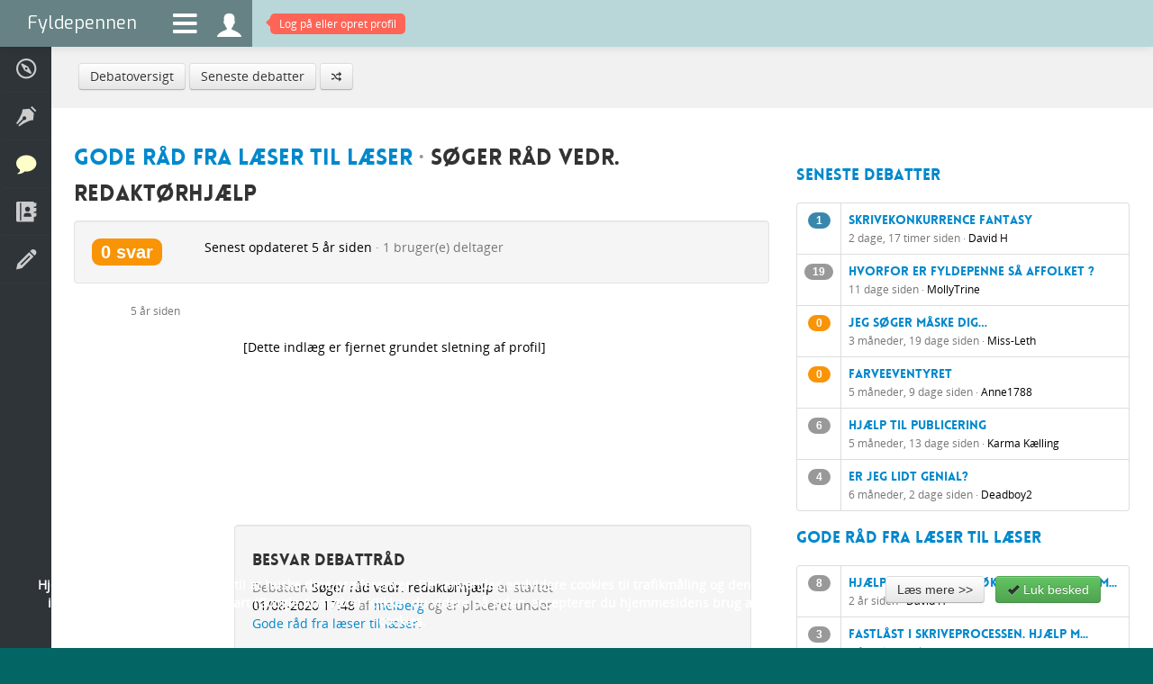

--- FILE ---
content_type: text/html; charset=utf-8
request_url: https://www.fyldepennen.dk/debat/274812/soeger-raad-vedr-redaktoerhjaelp
body_size: 5096
content:
<!DOCTYPE html>
<html lang="en">
    <head>

        <meta charset="utf-8">
        <meta http-equiv="X-UA-Compatible" content="IE=edge,chrome=1">
				<title>Fyldepennen  - Debat - Søger råd vedr. redaktørhjælp</title>
        <meta name="viewport" content="initial-scale=1.0, maximum-scale=1.0, minimum-scale=1.0, user-scalable=no">
			  <meta name="detectify-verification" content="b3fee99b892b5f9b7a0fb0c4874e1f59" />
        <meta name="apple-mobile-web-app-capable" content="yes">
        <meta name="apple-touch-fullscreen" content="yes">
        <meta http-equiv="X-Frame-Options" content="deny">
				<meta name="description" content="Hej alle sammen, &middot; Jeg kunne godt tænke mig et sæt professionelle øjne på min bog (YA fantasy roman) og synes det kan være besværligt at navigere rundt på nettet efter dette. &middot; Jeg er klar over at der er omkostninger forbundet med dette, men ville høre om nog... [...]" />

								
				
				<meta name="robots" content="noarchive, noodp" />

				<meta name="format-detection" content="telephone=no">

				<meta http-equiv="imagetoolbar" content="no" />

								<link rel="image_src" href="https://www.fyldepennen.dk/images/icon-mb.jpg" />
				<meta property="og:image" content="https://www.fyldepennen.dk/images/icon-mb.jpg"/>
				
				
				<meta name="google-site-verification" content="2AoyZAzilf-spq_Zqp18KTsylgPIQtWBriwyaQSALak" />

        <link href="/assets/bootstrap/css/bootstrap.min.css" rel="stylesheet" />

        <link href="/assets/bootstrap/css/bootstrap-responsive.min.css" rel="stylesheet" />

        <link href="/assets/fontawesome/css/font-awesome.css" rel="stylesheet" />

		    <link href='https://fonts.googleapis.com/css?family=Tinos' rel='stylesheet' type='text/css'>

		    <link href='https://fonts.googleapis.com/css?family=Exo' rel='stylesheet' type='text/css'>

		    
		    
        <link href="/assets/css/typography.css?ver=1.1" rel="stylesheet" />

        <link href="/assets/css/quote-carousel.css?ver=1.4" rel="stylesheet" />

        <link href="/assets/css/animate.css?ver=1.0" rel="stylesheet" />

        <link href="/assets/css/styles.css?ver=1.4" rel="stylesheet" />

        <link href="/assets/css/custom.css?ver=5.4" rel="stylesheet" />

        <link href="/assets/css/responsive.css?ver=2.5" rel="stylesheet" />


        <script src="/assets/jquery/js/jquery.1.7.min.js" type="text/javascript"></script>

        <script src="/assets/bootstrap/js/bootstrap.min.js" type="text/javascript"></script>

        <script src="/assets/isotope/js/jquery.isotope.min.js" type="text/javascript"></script>
        <script src="/assets/js/isotope.js" type="text/javascript"></script>

        <script src="/assets/js/charcount.js" type="text/javascript"></script>

        <script src="/assets/js/jquery.placeholder.js" type="text/javascript"></script>

        
        <script src="/assets/jquery-expander/js/jquery.expander.js" type="text/javascript"></script>

        <script src="/assets/jquery-scrollto/js/jquery.scrollTo-1.4.3.1-min.js" type="text/javascript"></script>

		    
		    
		    
		    
        <script src="/assets/js/menu.js" type="text/javascript"></script>

        
        
        <script src="/assets/raty/lib/jquery.raty.js" type="text/javascript"></script>
        <link href="/assets/raty/lib/jquery.raty.css?ver=1.1" rel="stylesheet" />

        <script src="/assets/js/jquery.cookie.js" type="text/javascript"></script>

        <script src="/assets/js/custom.js?ver=2.52" type="text/javascript"></script>

				

				<script src="/assets/sudoslider/js/jquery.sudoSlider.min.js" type="text/javascript"></script>


				<!--[if lte IE 8]><script language="javascript" type="text/javascript" src="/assets/js/excanvas.min.js"></script><![endif]-->
        <!--[if lt IE 9]>
        <script src="/assets/js/html5shiv.js"></script>
        <![endif]-->


				
				

				
    </head>
    <body class="background">
		<form name="f" id="f" method="post" action="/debat/indlaeg/#form">
		<input type="hidden" name="submitted" />
		<input type="hidden" name="view" />
		<input type="hidden" name="fn" />

		
        <div class="navbar navbar-fixed-top">
            <div class="navbar-inner" style="padding: 0" id="topnavbar">
                <a class="brand" href="/">Fyldepennen</a>
                <ul class="nav">
                    <li id="menu-icon"><a class="menu-icon" href="#descr"><i class="fa fa-bars"></i></a></li>
                    <li><a class="menu-icon" style="height: 31px" href="/profil/"><i class="icons ">&#xe06f;</i></a></li>

                                        	<li id="notifications-alert" style="display: block"><a href="/profil/"><span class="top-alert vibrate"><span class="arrow"></span><span id="notifications-counter">Log på eller opret profil</span></span></a></li>
                    
                    
                </ul>
                            </div>
        </div>
        <ul class="menu menu-small">
            <li class=" visible-phone"><a href="/"><span><i class="icons">&#xe001;</i> Forside</span></a></li>
            <li class=""><a href="/hjaelp/"><span><i class="icons">&#xe043;</i> Hjælp</span></a></li>
                                    <li class=""><a href="/tekster/"><span><i class="icons">&#xe007;</i> Læsesal</span></a></li>
            <li class="active"><a href="/debat/"><span><i class="icons">&#xe069;</i> Debatter</span></a></li>
            <li class=""><a href="/dagbog/"><span><i class="icons">&#xe03d;</i> Dagbøger</span></a></li>
            <li class=""><a href="/oevelser/"><span><i class="icons">&#xe006;</i> Skriveøvelser</span></a></li>
                                                        </ul>
        <div class="page-wrap">

					
						<div class="breadcrumb">

							<div class="row-fluid hidden-phone">
								<a href="/debat/"  class="btn ">Debatoversigt</a> <a href="/debat/seneste/"  class="btn ">Seneste debatter</a> <a href="/debat/roulette/"  class="btn "><i class="icons" style="font-size: 0.8em">&#xe11d;</i></a> 							</div>

							<div class="row-fluid visible-phone" style="_text-align: center">
								<div class="btn-group" style="text-align: left">
																		<button class="btn ">Flere valgmuligheder</button>
									<button class="btn dropdown-toggle" data-toggle="dropdown">
										<span class="caret"></span>
									</button>
									<ul class="dropdown-menu">
										<li><a href="/debat/" >Debatoversigt</a></li><li><a href="/debat/seneste/" >Seneste debatter</a></li><li><a href="/debat/roulette/" ><i class="icons" style="font-size: 0.8em">&#xe11d;</i></a></li>									</ul>
								</div>
							</div>

						</div>

					
		
    
		

  	<input type="hidden" name="id" value="274812">


    <div class="blank">
    	<div class="row-fluid">

    		<div class="span8 full-width-ipad-portrait">


								<h3><span class="muted"><a href="#" class="pointer" onclick="window.location.href = '/debat/forum/?id=6';">Gode råd fra læser til læser</a> &middot; </span>Søger råd vedr. redaktørhjælp</h3>

								<div class="well pointer" onclick="$.scrollTo('#latest-reply', 300);"><div class="row-fluid"><div class="span2"><div class="badge badge-warning badge-large">0 svar</div></div><div class="span10"><span class="black">Senest opdateret 5 år siden</span> &middot; 1 bruger(e) deltager</div></div></div>
								<table class="table table-spaced">
									<tbody>

									<tr class="no-border" id="post-274812"><td class="span3 hidden-phone" style="text-align: center" id="latest-reply"><small>5 år siden</small><br /></td><td class="span9"><div class="row-fluid"><div class="span8"> <a href=""></a></div><div class="span4" style="text-align: right"></div></div><div class="pt10 black mini-content" style="min-height: 12em"><p class="">[Dette indlæg er fjernet grundet sletning af profil]</p></div><div id="edit_form_274812" style="display: none"></div><div class="visible-phone pt10"><small><i class="icons">&#xe047;</i> 5 år siden</small></div></td></tr>									</tbody>
								</table>


								<div class="row-fluid">
									<div class="span3">
									</div>
									<div class="span9" style="margin: 0">

											<div class="well" id="formular">


												<div class="row-fluid">
													<div class="span8">
														<h4>Besvar debattråd</h4>
													</div>
													<div class="span4">
														<div class="pull-right pt10">
																												</div>
													</div>
												</div>


												<div class="row-fluid">
													<div class="span8">Debatten <span class="black">Søger råd vedr. redaktørhjælp</span> er startet <span class="black">01/08-2020 17:48</span> af <a href="/profil/bruger/?id=melberg">melberg</a> og er placeret under <a href="/debat/forum/?id=6">Gode råd fra læser til læser</a>.</div>
													<div class="span4 pt5"></div>
												</div>

												<hr>
												
														<div class="row-fluid muted">
															<div class="span4 center">
																<i class="icons" style="font-size: 10em">&#xe06f;</i>
															</div>
															<div class="span8 center pt10">
																<p class="large">Log på for at skrive et indlæg i denne debat. Har du ikke allerede en profil kan du oprette en helt gratis.</p>
																<button  type="submit" class="btn btn-large btn-info" onclick="if(document.f.submitted.value == false ) { window.location.href = '/profil/logind/?redirect=debat-274812'; return false; } else { return false; }">Log på</button>															</div>
														</div>

												
											</div>

											<div id="draft"></div>


											

											

									</div>
								</div>


    		</div>


    		<div class="span4 hidden-ipad-portrait">

    				<div class="pt30">

    						<h4><a href="/debat/seneste/">Seneste debatter</a></h4>

								<h4 class="overflow-text" style="text-align: left"><a href="/debat/forum/?id="></a></h4><table class="table _table-striped table-bordered"><tbody><tr><td class="span1" style="text-align: center"><span class="badge badge-info">1</span></td><td class=""><a class="hotlink" href="/debat/278095/skrivekonkurrence-fantasy">Skrivekonkurrence fantasy</a><br /><small>2 dage, 17 timer siden &middot; <span class="black">David H</span></small></td></tr><tr><td class="span1" style="text-align: center"><span class="badge badge-default">19</span></td><td class=""><a class="hotlink" href="/debat/278075/hvorfor-er-fyldepenne-saa-affolket-">Hvorfor er Fyldepenne så affolket ?</a><br /><small>11 dage siden &middot; <span class="black">MollyTrine</span></small></td></tr><tr><td class="span1" style="text-align: center"><span class="badge badge-warning">0</span></td><td class=""><a class="hotlink" href="/debat/278073/jeg-soeger-maaske-dig">Jeg søger måske dig…</a><br /><small>3 måneder, 19 dage siden &middot; <span class="black">Miss-Leth</span></small></td></tr><tr><td class="span1" style="text-align: center"><span class="badge badge-warning">0</span></td><td class=""><a class="hotlink" href="/debat/278069/farveeventyret">Farveeventyret</a><br /><small>5 måneder, 9 dage siden &middot; <span class="black">Anne1788</span></small></td></tr><tr><td class="span1" style="text-align: center"><span class="badge badge-default">6</span></td><td class=""><a class="hotlink" href="/debat/278004/hjaelp-til-publicering">Hjælp til publicering</a><br /><small>5 måneder, 13 dage siden &middot; <span class="black">Karma Kælling</span></small></td></tr><tr><td class="span1" style="text-align: center"><span class="badge badge-default">4</span></td><td class=""><a class="hotlink" href="/debat/278058/er-jeg-lidt-genial">Er jeg lidt genial?</a><br /><small>6 måneder, 2 dage siden &middot; <span class="black">Deadboy2</span></small></td></tr></tbody></table>

    						<h4><a href="/debat/forum/?id=6">Gode råd fra læser til læser</a></h4>

								<h4 class="overflow-text" style="text-align: left"><a href="/debat/forum/?id="></a></h4><table class="table _table-striped table-bordered"><tbody><tr><td class="span1" style="text-align: center"><span class="badge badge-default">8</span></td><td class=""><a class="hotlink" href="/debat/277655/hjaelp-og-raad-vedr-oekonomisk-vaergemaal-og-det-at-sk">Hjælp og råd vedr. Økonomisk værgem...</a><br /><small>2 år siden &middot; <span class="black">David H</span></small></td></tr><tr><td class="span1" style="text-align: center"><span class="badge badge-default">3</span></td><td class=""><a class="hotlink" href="/debat/277514/fastlaast-i-skriveprocessen-hjaelp-mig">Fastlåst i skriveprocessen. Hjælp m...</a><br /><small>2 år siden &middot; <span class="black">heksemutter</span></small></td></tr><tr><td class="span1" style="text-align: center"><span class="badge badge-default">1</span></td><td class=""><a class="hotlink" href="/debat/276769/soeger-app-til-og-skrive-historie">Søger app til og skrive. Historie</a><br /><small>4 år siden &middot; <span class="black">MerakiPLyhne</span></small></td></tr><tr><td class="span1" style="text-align: center"><span class="badge badge-warning">0</span></td><td class=""><a class="hotlink" href="/debat/274812/soeger-raad-vedr-redaktoerhjaelp">Søger råd vedr. redaktørhjælp</a><br /><small>5 år siden &middot; <span class="black">melberg</span></small></td></tr><tr><td class="span1" style="text-align: center"><span class="badge badge-default">11</span></td><td class=""><a class="hotlink" href="/debat/274172/raad-soeges-om-tid-til-at-skrive">Råd søges om tid til at skrive</a><br /><small>5 år siden &middot; <span class="black">JacobScribus</span></small></td></tr><tr><td class="span1" style="text-align: center"><span class="badge badge-warning">0</span></td><td class=""><a class="hotlink" href="/debat/271826/gode-fonde-til-rejselitteratur">Gode fonde til rejselitteratur</a><br /><small>6 år siden &middot; <span class="black">Rejseforfattere...</span></small></td></tr></tbody></table>

    				</div>

    		</div>

    	</div>
    </div>


		<script type="text/javascript">

			function _quote(id, number) {

				$.get("/debat/indlaeg/?id=274812&quote=" + id + "&ajax=get_quote&number=" + number, function(data){
					if (data != '') {
						temp = $("#answer").val();
						if (temp) {
							temp = temp + '\n\n';
						}
						$("#answer").val(temp + data);
						$.scrollTo( '#formular', 100); setTimeout('$(\'#answer\').focus();', 1000);
					}
				});

			}

			function _post() {

				$.post("/debat/indlaeg/?id=274812&ajax=post", {
						mbb_text: $("#answer").val(),
					},
					function(data) {
						do_message_box(data)
					}
				);

			}

			function _toggle_edit_form(mbm_id) {

				if ($('#edit_form_' + mbm_id).is(":hidden")) {
					$('#edit_form_' + mbm_id).html('<hr><div><p><b>Bemærk</b>. Du bør kun rette mindre slå-/stavefejl, da ændring af indlægs indhold kan gøre debatten forvirrende.</p><textarea id="mbb_text_' + mbm_id + '" name="mbb_text_' + mbm_id + '" style="width: 95%; height: 150px"></textarea><div><button  type="submit" class="btn btn-primary " onclick="if(ajax_started == false ) { ajax_started = true; _save_post(' + mbm_id + '); return false; } else { return false; }">Gem indlæg</button> &nbsp;<button  type="submit" class="btn btn-medium btn-default" onclick="if(ajax_started == false ) { ajax_started = true; _toggle_edit_form(' + mbm_id + '); return false; } else { return false; }">Afbryd</button></div></div>');
					$.get('/debat/indlaeg/?id=274812&ajax=get_mbb_text&mbm_id=' + mbm_id, function(data) { $('#mbb_text_' + mbm_id).val(data); });
					$('#edit_form_' + mbm_id).show();
					setTimeout('$(\'#mbb_text_' + mbm_id + '\').focus();', 1000)
				} else {
					$('#edit_form_' + mbm_id).hide();
				}

			}

			function _save_post(mbm_id) {

				$.post('/debat/indlaeg/?id=274812&ajax=save_post&mbm_id=' + mbm_id, {
						mbb_text: $('#mbb_text_' + mbm_id).val(),
					},
					function(data) {
						if (do_message_box(data) == "SUCCESS") {
							$('#edit_form_' + mbm_id).hide();
						}
					}
				);
				return false;

			}

			
		</script>

		
		
					<div class="container-fluid footer">
						<div class="row-fluid">
							<div class="span12">
								<p class="pull-left"><span class="hidden-phone"><a style="color: #999" target="_blank" href="https://twitter.com/fyldepennen"><i class="icon-twitter" style="font-size: 18px"></i></a></span> <span class="hidden-phone" style="padding-left: 5px"><a style="color: #999" target="_blank" href="https://www.facebook.com/fyldepennen"><i class="icon-facebook" style="font-size: 18px"></i></a></span> <span class="visible-phone"><a style="color: #999" href="/soeg/"><i class="icon-search" style="font-size: 18px"></i></a></span></p>
								<p class="pull-right">© 1999-2026 Fyldepennen <span class="hidden-phone"> · <a href="/hjaelp/">Hjælp</a> · <a href="/hjaelp/retningslinjer/">Retningslinjer</a> · <a href="/hjaelp/cookies/">Cookiepolitik</a> · <a href="/hjaelp/kontakt/">Kontakt</a></span></p>
							</div>
			        <div style="height: 0; width: 0"><script type="text/javascript" src="//www.parameter.dk/counter/341430002b454e2fd8325ab5093b6c1f"></script></div>
						</div>
					</div>

        </div>

        <script type="text/javascript">
        	        </script>

			<div id="information-box" class="modal hide fade" tabindex="-1" role="dialog" aria-hidden="true">
				<div class="modal-header">
					<button type="button" class="close" data-dismiss="modal" aria-hidden="true">×</button>
					<h4 id="information-box-label"></h4>
				</div>
				<div class="modal-body" id="information-box-body"></div>
				<div class="modal-footer">
					<button class="btn" data-dismiss="modal" aria-hidden="true">Luk</button>
					<span id="information-box-extra-button"></span>
				</div>
			</div>

			<div id="back-top">
				<a href="#top"><span><i class="icons">&#xe127;</i></span></a>
			</div>

						<div class="row-fluid hidden-phone" id="cookie-info">
				<div class="span8">
					<p>Hjemmesiden anvender cookies til at huske dine præferencer. Der anvendes endvidere cookies til trafikmåling og denne information deles med tredjepart (Google Analytics). Klikker du videre på siden, accepterer du hjemmesidens brug af cookies.</p>
				</div>
				<div class="span4">
					<button  type="submit" class="btn btn-medium btn-default" onclick="if(document.f.submitted.value == false ) { window.location.href = '/hjaelp/cookies/'; return false; } else { return false; }">Læs mere &gt;&gt;</button>					&nbsp;
					<button  type="submit" class="btn btn-medium btn-success" onclick="if(ajax_started == false ) { ajax_started = true; cookies_info_accepted(); return false; } else { return false; }"><i class="icon-ok"></i> Luk besked</button>				</div>
			</div>
			

		
		</form>
    </body>

</html>
		